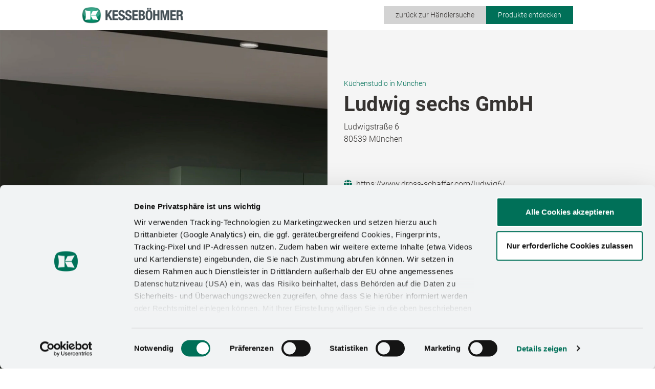

--- FILE ---
content_type: text/html; charset=utf-8
request_url: https://haendler.kesseboehmer.com/haendler/ludwig-sechs-gmbh
body_size: 14144
content:








<!DOCTYPE html>
<html lang="de">
<head>
  <meta charset="UTF-8">
  <meta name="viewport" content="width=device-width, initial-scale=1, shrink-to-fit=no, user-scalable=no">

  
  
    <meta name="title" content="Ludwig sechs GmbH | Küchenstudio in München">
<meta name="description" content="Besuchen Sie den Händler Ludwig sechs GmbH in Ihrer Nähe. Entdecken Sie clevere Stauraum Produkte von Kesseböhmer für Ihre Küche.">

  

  <title>Ludwig sechs GmbH</title>

  

  <link rel="icon" href="/static/brand/favicon.png" type="image/png">

  <link rel="stylesheet" href="/static/assets/css/bootstrap/bootstrap.css" type="text/css">
  <link rel="stylesheet" href="/static/assets/vendor/@fortawesome/fontawesome-free/css/all.min.css" type="text/css">

  <link rel="stylesheet" href="/css/variables.css" type="text/css">
  <link rel="stylesheet" href="/static/shopfinder/css/base.css" type="text/css">
  <link rel="stylesheet" href="/static/shopfinder/css/buttons.css" type="text/css">
  




  <link rel="stylesheet" href="/static/shopfinder/css/font_roboto.css" type="text/css">






  <link rel="stylesheet" href="/static/shopfinder/css/shop.css" type="text/css">
  <link rel="stylesheet" href="/static/shopfinder/css/shop/kesseboehmer/shop.css" type="text/css">
  <link rel="stylesheet" href="/static/shopfinder/css/shop/default/shop_info_featuring.css" type="text/css">
</head>
<body>
<nav class="navbar navbar-expand-lg navbar-light">
  <div class="container-fluid">
    <a class="navbar-brand" href="https://www.kesseboehmer.com/?utm_source=haendlersuche&amp;utm_medium=logo&amp;utm_campaign=generic">
      <img
          class="navbar-brand-img"
          src="/static/brand/logo.png"
          alt=""
          
      >
    </a>
    <button class="navbar-toggler" type="button" data-toggle="collapse" data-target="#navbarNav"
            aria-controls="navbarNav" aria-expanded="false" aria-label="Toggle navigation">
      <span class="navbar-toggler-icon"></span>
    </button>

    <div class="collapse navbar-collapse justify-content-end" id="navbarNav">
      <ul class="d-lg-none navbar-nav">
        <li class="nav-item">
          <a href="https://www.kesseboehmer.com/impressum" target="_blank" class="nav-link">Impressum</a>
        </li>
        <li class="nav-item">
          <a href="https://www.kesseboehmer.com/datenschutz" target="_blank" class="nav-link">Datenschutz</a>
        </li>
      </ul>

      <div class="navigation-button-wrapper">
        <a
            href="https://haendler.kesseboehmer.com"
            class="button button-secondary"
        >
          zurück zur Händlersuche
        </a>
        <a
            href="https://www.kesseboehmer.com/stauraumloesungen/uebersicht?utm_source=haendlersuche&amp;utm_medium=logo&amp;utm_campaign=generic"
            class="button button-primary"
        >
          Produkte entdecken
        </a>
      </div>
    </div>
  </div>
</nav>
<main>
  <section id="shop-intro">
    
      <div
          class="image"
          style="background-image: url('/static/brand/haendler_default.4edf5c6d3659.webp');
              background-position-x: 0%;
              background-position-y: 50%;"
      ></div>
    

    <div class="content background-secondary">
      <div class="info-item">
        
        
  <h2 class="seo-tagline">Küchenstudio in München</h2>


        <h1>Ludwig sechs GmbH</h1>
        <p>Ludwigstraße 6<br>
          80539 München</p>
      </div>

      

      <div class="info-item">
        

  <p>
    <a href="https://www.dross-schaffer.com/ludwig6/" class="highlighted">
      <span><i class="fa fa-globe contact-icon"></i></span>https://www.dross-schaffer.com/ludwig6/
    </a>
  </p>


      </div>

      <div class="info-item action-buttons">
        

        <a href="/" class="button button-primary-inverted">zurück zur Händlersuche</a>

        
        
          
          <a href="https://www.kesseboehmer.com/stauraumloesungen/uebersicht?utm_source=haendlersuche&amp;utm_medium=partner&amp;utm_campaign=generic" class="button button-primary">
            Cleveren Stauraum entdecken
          </a>
        
      </div>

      

      
        <div class="info-item products">
          <h2>Produkte</h2>
          <ul>
            
              <li>
                <svg viewBox="0 0 64 64">
                  <use xlink:href="#checked-circle"></use>
                </svg>
                DISPENSA
              </li>
            
              <li>
                <svg viewBox="0 0 64 64">
                  <use xlink:href="#checked-circle"></use>
                </svg>
                TANDEM
              </li>
            
              <li>
                <svg viewBox="0 0 64 64">
                  <use xlink:href="#checked-circle"></use>
                </svg>
                TANDEM diagonal
              </li>
            
              <li>
                <svg viewBox="0 0 64 64">
                  <use xlink:href="#checked-circle"></use>
                </svg>
                TANDEM solo
              </li>
            
              <li>
                <svg viewBox="0 0 64 64">
                  <use xlink:href="#checked-circle"></use>
                </svg>
                LeMans
              </li>
            
              <li>
                <svg viewBox="0 0 64 64">
                  <use xlink:href="#checked-circle"></use>
                </svg>
                No.15
              </li>
            
              <li>
                <svg viewBox="0 0 64 64">
                  <use xlink:href="#checked-circle"></use>
                </svg>
                cleaningAGENT
              </li>
            
              <li>
                <svg viewBox="0 0 64 64">
                  <use xlink:href="#checked-circle"></use>
                </svg>
                PORTERO
              </li>
            
              <li>
                <svg viewBox="0 0 64 64">
                  <use xlink:href="#checked-circle"></use>
                </svg>
                cookingAGENT
              </li>
            
              <li>
                <svg viewBox="0 0 64 64">
                  <use xlink:href="#checked-circle"></use>
                </svg>
                LINERO MosaiQ
              </li>
            
              <li>
                <svg viewBox="0 0 64 64">
                  <use xlink:href="#checked-circle"></use>
                </svg>
                iMove
              </li>
            
              <li>
                <svg viewBox="0 0 64 64">
                  <use xlink:href="#checked-circle"></use>
                </svg>
                TopFlex
              </li>
            
              <li>
                <svg viewBox="0 0 64 64">
                  <use xlink:href="#checked-circle"></use>
                </svg>
                YouK
              </li>
            
          </ul>
        </div>
      
    </div>
  </section>

  <section class="high-vertical-spacing">
    <div class="content centered-box" id="kesseboehmer-intro">
      <h2>Entdecken Sie intelligente Lösungen für Ihre Küche und mehr!</h2>
      <p>
        Kesseböhmer steht für innovative Lösungen und höchste Qualität, die Ihre Küche und Ihr Bad optimal
        organisieren.<br>
        Besuchen Sie jetzt den Kesseböhmer Online-Shop und entdecken Sie eine Vielfalt an Produkten, die Ihr Zuhause
        noch funktionaler und schöner machen.<br>
        Klicken Sie hier und lassen Sie sich inspirieren.
      </p>
    </div>
  </section>
  <div class="container-fluid">
  <div class="row justify-content-center">
    
      <div class="col-12 col-md-6 col-xl-3">
        <a href="https://www.youtube.com/watch?v=S5FwycNrZ6Y">
          <div class="img-box">
            <img
                src="https://storebee-kesseboehmer-prod.s3.eu-central-1.amazonaws.com/information_featuring/64a7c79e3036f38e457ef4bb_bathBOX_30_cm_15cm_anthracite_roof-bath_Model_120.web.jpg?X-Amz-Algorithm=AWS4-HMAC-SHA256&amp;X-Amz-Credential=AKIAZI2LF6OGVAKNSOFT%2F20260118%2Feu-central-1%2Fs3%2Faws4_request&amp;X-Amz-Date=20260118T235738Z&amp;X-Amz-Expires=3600&amp;X-Amz-SignedHeaders=host&amp;X-Amz-Signature=e230c93b232203c70794e1c30e381012550489b5d33f48260bdead9a0dd6390c"
                alt="Das Stauraumwunder für Ihr Badezimmer"
            >
            <div class="img-overlay">
              <h3 class="m-0">Das Stauraumwunder für Ihr Badezimmer</h3>
            </div>
          </div>
        </a>
      </div>
    
      <div class="col-12 col-md-6 col-xl-3">
        <a href="https://shop.kesseboehmer.com/collections/organizer?utm_source=haendlersuche&amp;utm_medium=spaceflexx&amp;utm_campaign=info-feature">
          <div class="img-box">
            <img
                src="https://storebee-kesseboehmer-prod.s3.eu-central-1.amazonaws.com/information_featuring/SpaceFlexx_1.web.jpg?X-Amz-Algorithm=AWS4-HMAC-SHA256&amp;X-Amz-Credential=AKIAZI2LF6OGVAKNSOFT%2F20260118%2Feu-central-1%2Fs3%2Faws4_request&amp;X-Amz-Date=20260118T235738Z&amp;X-Amz-Expires=3600&amp;X-Amz-SignedHeaders=host&amp;X-Amz-Signature=e2e302c6d8610eb74bfba3316ded225f5710f6bb341852b7cef25038c235fdd6"
                alt="Küchen-Organizer"
            >
            <div class="img-overlay">
              <h3 class="m-0">Küchen-Organizer</h3>
            </div>
          </div>
        </a>
      </div>
    
      <div class="col-12 col-md-6 col-xl-3">
        <a href="https://shop.kesseboehmer.com/collections/schrankausstattung?utm_source=haendlersuche&amp;utm_medium=spaceflexx&amp;utm_campaign=info-feature">
          <div class="img-box">
            <img
                src="https://storebee-kesseboehmer-prod.s3.eu-central-1.amazonaws.com/information_featuring/CONERO_8066_01_01_7021_2000.web.jpg?X-Amz-Algorithm=AWS4-HMAC-SHA256&amp;X-Amz-Credential=AKIAZI2LF6OGVAKNSOFT%2F20260118%2Feu-central-1%2Fs3%2Faws4_request&amp;X-Amz-Date=20260118T235738Z&amp;X-Amz-Expires=3600&amp;X-Amz-SignedHeaders=host&amp;X-Amz-Signature=46fb9eff3b7c6a5ec08ffed6c9c8926837273a5280e7a0bced7d8be729c4e89a"
                alt="Schrank-Ausstattung"
            >
            <div class="img-overlay">
              <h3 class="m-0">Schrank-Ausstattung</h3>
            </div>
          </div>
        </a>
      </div>
    
      <div class="col-12 col-md-6 col-xl-3">
        <a href="https://shop.kesseboehmer.com/collections/bad?utm_source=haendlersuche&amp;utm_medium=spaceflexx&amp;utm_campaign=info-feature">
          <div class="img-box">
            <img
                src="https://storebee-kesseboehmer-prod.s3.eu-central-1.amazonaws.com/information_featuring/Cottage-Feeling-2-Var.web.jpg?X-Amz-Algorithm=AWS4-HMAC-SHA256&amp;X-Amz-Credential=AKIAZI2LF6OGVAKNSOFT%2F20260118%2Feu-central-1%2Fs3%2Faws4_request&amp;X-Amz-Date=20260118T235738Z&amp;X-Amz-Expires=3600&amp;X-Amz-SignedHeaders=host&amp;X-Amz-Signature=026a19880d80aef75916d4c14f6c4e9cc7d83b3f577cdbc612476110cfd07180"
                alt="Bad-Austattung"
            >
            <div class="img-overlay">
              <h3 class="m-0">Bad-Austattung</h3>
            </div>
          </div>
        </a>
      </div>
    
      <div class="col-12 col-md-6 col-xl-3">
        <a href="https://shop.kesseboehmer.com/collections/zubehoer?utm_source=haendlersuche&amp;utm_medium=spaceflexx&amp;utm_campaign=info-feature">
          <div class="img-box">
            <img
                src="https://storebee-kesseboehmer-prod.s3.eu-central-1.amazonaws.com/information_featuring/2717100006MaxiCKlappenstuetze0_2024-05-15T08_08_20.848Z_2000.web.jpg?X-Amz-Algorithm=AWS4-HMAC-SHA256&amp;X-Amz-Credential=AKIAZI2LF6OGVAKNSOFT%2F20260118%2Feu-central-1%2Fs3%2Faws4_request&amp;X-Amz-Date=20260118T235738Z&amp;X-Amz-Expires=3600&amp;X-Amz-SignedHeaders=host&amp;X-Amz-Signature=3eb2114415e1ffbaefc3e3532917f3de1ee39fd21ee9e3a597af485b8e9559e1"
                alt="Zubehör &amp; Ersatzteile"
            >
            <div class="img-overlay">
              <h3 class="m-0">Zubehör &amp; Ersatzteile</h3>
            </div>
          </div>
        </a>
      </div>
    
  </div>
</div>
</main>

<footer class="footer">
  <div class="footer-content">
    <div class="footer-list">
      <div class="list-header">Kontakt</div>
      <b>Kesseböhmer Holding KG</b>
      <p>
        Mindener Straße 208<br>
        49152 Bad Essen
      </p>

      <p>
        <a href="tel:+495742460" class="highlighted">
          <span><i class="fa fa-phone contact-icon"></i></span>+49 (5742) 46-0
        </a>
      </p>
      <p>
        <a href="mailto:info@kesseboehmer.de" class="highlighted">
          <span><i class="fa fa-envelope contact-icon"></i></span>info@kesseboehmer.de
        </a>
      </p>
    </div>

    <div class="footer-list opening-hours">
    </div>

    <div class="footer-list">
      <div class="list-header">Informationen</div>
      <p><a href="https://www.kesseboehmer.com/impressum">Impressum</a></p>
      <p><a href="https://www.kesseboehmer.com/datenschutz">Datenschutz</a></p>
      <p>
        
  <button class="button button-primary" onclick="Cookiebot.show()">Cookie-Einstellungen</button>

      </p>
    </div>
  </div>
</footer>

<script src="/static/assets/vendor/jquery/dist/jquery.min.js"></script>
<script src="/static/assets/vendor/bootstrap/dist/js/bootstrap.bundle.min.js"></script>





  <!-- Google Tag Manager -->
<script>(function (w, d, s, l, i) {
  w[l] = w[l] || [];
  w[l].push({
    'gtm.start':
      new Date().getTime(), event: 'gtm.js'
  });
  var f = d.getElementsByTagName(s)[0],
    j = d.createElement(s), dl = l != 'dataLayer' ? '&l=' + l : '';
  j.async = true;
  j.src =
    'https://www.googletagmanager.com/gtm.js?id=' + i + dl;
  f.parentNode.insertBefore(j, f);
})(window, document, 'script', 'dataLayer', 'GTM-5FS7KHP');</script>
<!-- End Google Tag Manager -->

<svg style="display: none;">
  <symbol width="64" height="64" viewBox="0 0 64 64" id="checked-circle">
    <circle cx="32" cy="32" r="32"></circle>
    <path d="M0,0h64v64H0V0z" fill="none"></path>
    <path d="M25.7,40.9L16.8,32l-3,3l11.8,11.8L51,21.4l-3-3L25.7,40.9z" fill="#FFFFFF"></path>
  </symbol>
</svg>

</body>
</html>

--- FILE ---
content_type: text/css
request_url: https://haendler.kesseboehmer.com/css/variables.css
body_size: 1283
content:
:root {
    /* Color variables */
    --white-color: #ffffff;

    --accent-color: #007058;

    --primary-background-color: #ffffff;
    --secondary-background-color: #f5f5f5;

    --success-color: #00854d;
    --error-color: #e23939;

    --text-color: #363331;
    --secondary-text-color: rgba(0, 0, 0, 0.5);

    /* Button color variables */
    --primary-button-background-color: var(--accent-color);
    --primary-button-border-color: var(--accent-color);
    --primary-button-color: var(--white-color);

    --primary-button-background-hover-color: var(--white-color);
    --primary-button-border-hover-color: var(--accent-color);
    --primary-button-hover-color: var(--accent-color);

    --primary-inverted-button-background-color: var(--white-color);
    --primary-inverted-button-border-color: var(--accent-color);
    --primary-inverted-button-color: var(--text-color);

    --primary-inverted-button-background-hover-color: var(--accent-color);
    --primary-inverted-button-border-hover-color: var(--accent-color);
    --primary-inverted-button-hover-color: var(--white-color);

    /* Genric style variables */
    --border-radius: 0;
    --button-border-radius: 0;

    /* Form variables */
    --form-border-color: #cccccc;

    /* Font variables */
    --font-family: Roboto;
    --font-style: sans-serif;

    --headline-font-family: Roboto;
    --headline-font-style: sans-serif;
}

--- FILE ---
content_type: text/css
request_url: https://haendler.kesseboehmer.com/static/shopfinder/css/base.css
body_size: 718
content:
html, body {
    font-size: 16px;
    font-weight: 300;
    color: var(--text-color);
    background-color: transparent;

    font-family: var(--font-family), var(--font-style);
}

h1, h2, h3, h4, h5, h6 {
    font-family: var(--headline-font-family), var(--headline-font-style);
}

.background-secondary {
    background-color: var(--secondary-background-color);
}

/* Container */
.container-fluid {
    width: 80%;
}

/* Anchors */
a {
    color: var(--text-color);
}

a:hover {
    color: var(--accent-color);
    text-decoration-color: var(--accent-color);
}

/* Navigation */
nav.navbar {
    padding-left: 0;
    padding-right: 0;
}

nav.navbar > .container-fluid {
    padding-left: 2rem;
    padding-right: 2rem;
}

nav.navbar img.navbar-brand-img {
    max-width: 100%;
    max-height: 2rem;
}


--- FILE ---
content_type: text/css
request_url: https://haendler.kesseboehmer.com/static/shopfinder/css/buttons.css
body_size: 1645
content:
.button {
    display: inline-block;

    padding: 0.75em 1.5em;
    border: 2px solid transparent;
    border-radius: var(--button-border-radius);

    color: var(--text-color);

    font-weight: 500;
    text-decoration: none;
    transition:
        color 0.2s,
        background-color 0.2s,
        border-color 0.2s;
}

nav .button {
    padding: 0.375em 1.5em;

    font-weight: 300;
    font-size: 0.875em;
}

.button:hover {
    text-decoration: none;
    color: var(--text-color);
}

.button-primary {
    color: var(--primary-button-color);
    background-color: var(--primary-button-background-color);
    border: 2px solid var(--primary-button-border-color);
}

.button-primary:hover {
    color: var(--primary-button-hover-color);
    background-color: var(--primary-button-background-hover-color);
    border: 2px solid var(--primary-button-border-hover-color);
}

.button-primary-inverted {
    color: var(--primary-inverted-button-color);
    background-color: var(--primary-inverted-button-background-color);
    border: 2px solid var(--primary-inverted-button-border-color);
}

.button-primary-inverted:hover {
    color: var(--primary-inverted-button-hover-color);
    background-color: var(--primary-inverted-button-background-hover-color);
    border: 2px solid var(--primary-inverted-button-border-hover-color);
}

.button-secondary {
    background-color: lightgray;
}

.button-secondary:hover {
    color: var(--white-color);
    background-color: gray;
}

/* Button gaps and direction for the navigation */
.navigation-button-wrapper {
    display: flex;
    gap: 1em;
}

@media (max-width: 768px) {
    .navigation-button-wrapper {
        flex-direction: column;
        align-items: flex-start;
    }
}

--- FILE ---
content_type: text/css
request_url: https://haendler.kesseboehmer.com/static/shopfinder/css/font_roboto.css
body_size: 1972
content:
/* roboto-300 - latin */
@font-face {
  font-family: 'Roboto';
  font-style: normal;
  font-weight: 300;
  src: url('../fonts/roboto/roboto-v30-latin-300.eot'); /* IE9 Compat Modes */
  src: local(''),
  url('../fonts/roboto/roboto-v30-latin-300.eot?#iefix') format('embedded-opentype'), /* IE6-IE8 */
  url('../fonts/roboto/roboto-v30-latin-300.woff2') format('woff2'), /* Super Modern Browsers */
  url('../fonts/roboto/roboto-v30-latin-300.woff') format('woff'), /* Modern Browsers */
  url('../fonts/roboto/roboto-v30-latin-300.ttf') format('truetype'), /* Safari, Android, iOS */
  url('../fonts/roboto/roboto-v30-latin-300.svg#Roboto') format('svg'); /* Legacy iOS */
}

/* roboto-regular - latin */
@font-face {
  font-family: 'Roboto';
  font-style: normal;
  font-weight: 400;
  src: url('../fonts/roboto/roboto-v30-latin-regular.eot'); /* IE9 Compat Modes */
  src: local(''),
  url('../fonts/roboto/roboto-v30-latin-regular.eot?#iefix') format('embedded-opentype'), /* IE6-IE8 */
  url('../fonts/roboto/roboto-v30-latin-regular.woff2') format('woff2'), /* Super Modern Browsers */
  url('../fonts/roboto/roboto-v30-latin-regular.woff') format('woff'), /* Modern Browsers */
  url('../fonts/roboto/roboto-v30-latin-regular.ttf') format('truetype'), /* Safari, Android, iOS */
  url('../fonts/roboto/roboto-v30-latin-regular.svg#Roboto') format('svg'); /* Legacy iOS */
}

/* roboto-700 - latin */
@font-face {
  font-family: 'Roboto';
  font-style: normal;
  font-weight: 700;
  src: url('../fonts/roboto/roboto-v30-latin-700.eot'); /* IE9 Compat Modes */
  src: local(''),
  url('../fonts/roboto/roboto-v30-latin-700.eot?#iefix') format('embedded-opentype'), /* IE6-IE8 */
  url('../fonts/roboto/roboto-v30-latin-700.woff2') format('woff2'), /* Super Modern Browsers */
  url('../fonts/roboto/roboto-v30-latin-700.woff') format('woff'), /* Modern Browsers */
  url('../fonts/roboto/roboto-v30-latin-700.ttf') format('truetype'), /* Safari, Android, iOS */
  url('../fonts/roboto/roboto-v30-latin-700.svg#Roboto') format('svg'); /* Legacy iOS */
}


--- FILE ---
content_type: text/css
request_url: https://haendler.kesseboehmer.com/static/shopfinder/css/shop.css
body_size: 2702
content:
/* Layout */
main {
    display: flex;
    flex-flow: column;
}

section {
    display: flex;
    flex: 0 0 100%;
}

section.high-vertical-spacing {
    padding-top: 6em;
    padding-bottom: 6em;
}

section .content.centered-box {
    padding: 2em;
    width: 80%;
    margin: auto;
}

@media (max-width: 768px) {
    .container-fluid {
        width: 100%;
    }

    section .content.centered-box {
        width: unset;
        min-width: 80%;
    }
}

/* Shop information section */
#shop-intro {
    display: flex;
    align-content: center;
}

#shop-intro > div {
    flex: 0 0 50%;
}

#shop-intro .image {
    background-size: cover;
}

#shop-intro .content {
    padding: 2em;
}

#shop-intro .info-item {
    margin-top: 4em;
}

#shop-intro .info-item h1 {
    font-weight: 700;
}

#shop-intro .info-item h2 {
    font-size: 1.5em;
    font-weight: 700;
}

#shop-intro .info-item h2.seo-tagline {
    font-size: 0.9em;
    font-weight: 300;

    color: var(--accent-color);
}

#shop-intro .action-buttons .button {
    margin-top: 2em;
}

#shop-intro .action-buttons .button:first-of-type {
    margin-right: 2em;
}

@media (max-width: 768px) {
    #shop-intro {
        flex-direction: column;
    }

    #shop-intro .image {
        min-height: 20em;
    }

    #shop-intro .info-item {
        margin-top: 1em;
    }
}

/* Shop information section - Products */
#shop-intro .products ul {
    list-style: none;
    padding-left: 0;
}

#shop-intro .products svg {
    height: 1em;
    margin-right: 0.25em;

    fill: var(--accent-color);
}

/* Footer */
.footer {
    background-color: var(--secondary-background-color);
    padding: 4em;

    font-size: 0.8em;
}

.footer-content {
    position: relative;
    left: 10%;
    width: 80%;

    display: grid;
    grid-row-gap: 40px;
    grid-template-columns: 1fr 1fr 1fr;
    grid-auto-columns: 1fr;
}

.footer .list-header {
    text-transform: uppercase;
    font-weight: 700;
    letter-spacing: 1px;
    margin-bottom: 1em;
}

@media (max-width: 768px) {
    .footer-content {
        left: 0;
        width: 100%;

        grid-row-gap: 20px;
        grid-template-columns: 1fr;
    }
}

/* Shop site component - Contact icons & anchors */
a.highlighted i.fa {
    color: var(--accent-color);
}

a.highlighted span > i.contact-icon {
    margin-right: 0.5em;
}

/* Shop site component - Premium shop label */
p.premium-shop-label {
    font-size: 0.75em;

    margin: 0;
    padding: 0.25em 0.75em;
    width: fit-content;

    color: var(--white);
    background-color: var(--accent-color);
}

/* Shop site component - Opening hours */
.opening-hours ul {
    list-style: none;
    padding-left: 0;
}

.opening-hours li p {
    display: inline-block;
    min-width: 8em;
    margin-bottom: 0.25em;
    font-weight: 500;
}

--- FILE ---
content_type: text/css
request_url: https://haendler.kesseboehmer.com/static/shopfinder/css/shop/kesseboehmer/shop.css
body_size: 688
content:
#kesseboehmer-intro h2 {
    font-size: 3em;
    font-weight: 700;
    color: rgba(0, 41, 37, .9);
}

#kesseboehmer-intro p {
    line-height: 1.6;
}

.img-box {
    position: relative;
    padding-top: 100%;
    overflow: hidden;
    margin-bottom: 2em;
}

.img-box img {
    position: absolute;
    top: 0;
    left: 0;
    width: 100%;
    height: 100%;
    object-fit: cover;
}

.img-box .img-overlay {
    position: absolute;
    top: 0;
    left: 0;
    width: 100%;
    height: 100%;
    padding: 2.5em 1em;
    background: rgba(0, 0, 0, 0.3);
    display: flex;
    align-items: end;
    justify-content: center;
    color: #fff;
}

.img-box .img-overlay h3 {
    font-size: calc(1.4rem + 1vw);
}

.img-box .img-overlay:hover {
    background: rgba(0, 0, 0, 0.4);
}


--- FILE ---
content_type: text/css
request_url: https://haendler.kesseboehmer.com/static/shopfinder/css/shop/default/shop_info_featuring.css
body_size: 2553
content:
section.info-featuring {
    padding-top: 6em;
}

section.info-featuring .info-container {
    background-color: var(--secondary-background-color);
    margin: 0;
}

section.info-featuring .info-container .featuring-image {
    background-size: cover;
    background-position: center;
    min-height: 25em;
}

section.info-featuring .info-container .info-text-wrapper {
    padding: 3em;
}

section.info-featuring h2 {
    margin-bottom: 20px;

    font-size: 2.625em;
    font-weight: 700;
}

section.info-featuring h3 {
    margin-bottom: 10px;
    font-size: 1.2em;
}

section.info-featuring:nth-child(2n+1) div > :nth-child(1) {
    /*
    This CSS is responsible for switching the order of text and image every second section. Additionally removes the
    unwanted padding for images.
    */
    order: 1;
    padding-left: 0;
}

section.info-featuring:nth-child(2n+1) div > :nth-child(2) {
    /*
    This CSS is responsible for switching the order of text and image every second section.
    */
    order: 2;
}

section.info-featuring:nth-child(2n) div > :nth-child(1) {
    /*
    This CSS is responsible for switching the order of text and image every second section. Additionally removes the
    unwanted padding for images.
    */
    order: 2;
    padding-right: 0;
}

section.info-featuring:nth-child(2n) div > :nth-child(2) {
    /*
    This CSS is responsible for switching the order of text and image every second section.
    */
    order: 1;
}

@media (max-width: 991px) {
    section.info-featuring {
        padding-top: 0;
    }

    section.info-featuring .info-container .info-text-wrapper {
        padding: 1.5em;
    }

    section.info-featuring:nth-child(2n+1) div > :nth-child(1) {
        /*
        The following CSS undoes the previous order swapping to allow mobile screens to show the image at the beginning.
        */
        order: initial;
        padding: 0;
    }

    section.info-featuring:nth-child(2n+1) div > :nth-child(2) {
        /*
        The following CSS undoes the previous order swapping to allow mobile screens to show the image at the beginning.
        */
        order: initial;
    }

    section.info-featuring:nth-child(2n) div > :nth-child(1) {
        /*
        The following CSS undoes the previous order swapping to allow mobile screens to show the image at the beginning.
        */
        order: initial;
        padding: 0;
    }

    section.info-featuring:nth-child(2n) div > :nth-child(2) {
        /*
        The following CSS undoes the previous order swapping to allow mobile screens to show the image at the beginning.
        */
        order: initial;
    }
}
